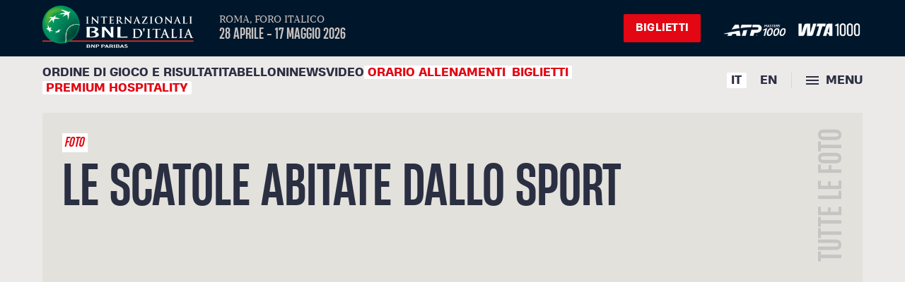

--- FILE ---
content_type: text/html
request_url: https://internazionalibnlditalia.com/photo/le-scatole-abitate-dallo-sport/
body_size: 4542
content:
<!DOCTYPE html>
<html lang="it-IT">

<head>
  <meta charset="UTF-8">
  <meta name="viewport" content="width=device-width, initial-scale=1">
  <link rel="apple-touch-icon" sizes="250x250" href="apple-touch-icon4bf7.png?v=20230501">
  <link rel="icon" type="image/png" sizes="32x32" href="/favicon-32x324bf7.png?v=20230501">
  <link rel="icon" type="image/png" sizes="16x16" href="/favicon-16x164bf7.png?v=20230501">
  <link rel="mask-icon" href="safari-pinned-tab4bf7.svg?v=20230501" color="#5bbad5">
  <link rel="shortcut icon" href="/favicon4bf7.ico?v=20230501">
  <!-- BEGIN SHAREAHOLIC CODE -->
  <link rel="preload" href="https://cdn.shareaholic.net/assets/pub/shareaholic.js" as="script" />
  <meta name="shareaholic:site_id" content="013ac38f37ae55a75fdf5ef0d30ddb83" />
  <script data-cfasync="false" async src="https://cdn.shareaholic.net/assets/pub/shareaholic.js"></script>
  <!-- END SHAREAHOLIC CODE -->

  <script type="text/javascript" src="https://platform.twitter.com/widgets.js" async></script>
  <script type="text/javascript">

    var _iub = _iub || [];

    _iub.csConfiguration = { "localConsentDomainExact": "https://www.internazionalibnlditalia.com/", "askConsentAtCookiePolicyUpdate": true, "countryDetection": true, "enableFadp": true, "enableLgpd": true, "enableUspr": true, "floatingPreferencesButtonDisplay": "bottom-right", "lgpdAppliesGlobally": false, "perPurposeConsent": true, "siteId": 3608641, "whitelabel": false, "cookiePolicyId": 88272272, "lang": `${!localStorage.getItem('lang') || localStorage.getItem('lang') == 'it' ? 'it' : "en-GB"}`, "cookiePolicyUrl": "https://www.internazionalibnlditalia.com/privacy", "privacyPolicyUrl": "https://www.internazionalibnlditalia.com/privacy", "privacyPolicyNoticeAtCollectionUrl": "https://www.internazionalibnlditalia.com/privacy", "banner": { "acceptButtonColor": "#E30613", "acceptButtonDisplay": true, "closeButtonDisplay": false, "customizeButtonDisplay": true, "explicitWithdrawal": true, "listPurposes": true, "position": "float-bottom-center", "rejectButtonColor": "#212121", "rejectButtonDisplay": true, "showTitle": false } };

  </script>

  <!-- <script type="text/javascript" src="https://cs.iubenda.com/autoblocking/3608641.js"></script>

  <script type="text/javascript" src="//cdn.iubenda.com/cs/gpp/stub.js"></script>

  <script type="text/javascript" src="//cdn.iubenda.com/cs/iubenda_cs.js" charset="UTF-8" async></script> -->
  <script type="text/javascript">
    /* <![CDATA[ */
    window._wpemojiSettings = { "baseUrl": "https:\/\/s.w.org\/images\/core\/emoji\/14.0.0\/72x72\/", "ext": ".png", "svgUrl": "https:\/\/s.w.org\/images\/core\/emoji\/14.0.0\/svg\/", "svgExt": ".svg", "source": { "concatemoji": "https:\/\/www.internazionalibnlditalia.com\/wp-includes\/js\/wp-emoji-release.min.js?ver=6.4.3" } };
    /*! This file is auto-generated */
    !function (i, n) { var o, s, e; function c(e) { try { var t = { supportTests: e, timestamp: (new Date).valueOf() }; sessionStorage.setItem(o, JSON.stringify(t)) } catch (e) { } } function p(e, t, n) { e.clearRect(0, 0, e.canvas.width, e.canvas.height), e.fillText(t, 0, 0); var t = new Uint32Array(e.getImageData(0, 0, e.canvas.width, e.canvas.height).data), r = (e.clearRect(0, 0, e.canvas.width, e.canvas.height), e.fillText(n, 0, 0), new Uint32Array(e.getImageData(0, 0, e.canvas.width, e.canvas.height).data)); return t.every(function (e, t) { return e === r[t] }) } function u(e, t, n) { switch (t) { case "flag": return n(e, "\ud83c\udff3\ufe0f\u200d\u26a7\ufe0f", "\ud83c\udff3\ufe0f\u200b\u26a7\ufe0f") ? !1 : !n(e, "\ud83c\uddfa\ud83c\uddf3", "\ud83c\uddfa\u200b\ud83c\uddf3") && !n(e, "\ud83c\udff4\udb40\udc67\udb40\udc62\udb40\udc65\udb40\udc6e\udb40\udc67\udb40\udc7f", "\ud83c\udff4\u200b\udb40\udc67\u200b\udb40\udc62\u200b\udb40\udc65\u200b\udb40\udc6e\u200b\udb40\udc67\u200b\udb40\udc7f"); case "emoji": return !n(e, "\ud83e\udef1\ud83c\udffb\u200d\ud83e\udef2\ud83c\udfff", "\ud83e\udef1\ud83c\udffb\u200b\ud83e\udef2\ud83c\udfff") }return !1 } function f(e, t, n) { var r = "undefined" != typeof WorkerGlobalScope && self instanceof WorkerGlobalScope ? new OffscreenCanvas(300, 150) : i.createElement("canvas"), a = r.getContext("2d", { willReadFrequently: !0 }), o = (a.textBaseline = "top", a.font = "600 32px Arial", {}); return e.forEach(function (e) { o[e] = t(a, e, n) }), o } function t(e) { var t = i.createElement("script"); t.src = e, t.defer = !0, i.head.appendChild(t) } "undefined" != typeof Promise && (o = "wpEmojiSettingsSupports", s = ["flag", "emoji"], n.supports = { everything: !0, everythingExceptFlag: !0 }, e = new Promise(function (e) { i.addEventListener("DOMContentLoaded", e, { once: !0 }) }), new Promise(function (t) { var n = function () { try { var e = JSON.parse(sessionStorage.getItem(o)); if ("object" == typeof e && "number" == typeof e.timestamp && (new Date).valueOf() < e.timestamp + 604800 && "object" == typeof e.supportTests) return e.supportTests } catch (e) { } return null }(); if (!n) { if ("undefined" != typeof Worker && "undefined" != typeof OffscreenCanvas && "undefined" != typeof URL && URL.createObjectURL && "undefined" != typeof Blob) try { var e = "postMessage(" + f.toString() + "(" + [JSON.stringify(s), u.toString(), p.toString()].join(",") + "));", r = new Blob([e], { type: "text/javascript" }), a = new Worker(URL.createObjectURL(r), { name: "wpTestEmojiSupports" }); return void (a.onmessage = function (e) { c(n = e.data), a.terminate(), t(n) }) } catch (e) { } c(n = f(s, u, p)) } t(n) }).then(function (e) { for (var t in e) n.supports[t] = e[t], n.supports.everything = n.supports.everything && n.supports[t], "flag" !== t && (n.supports.everythingExceptFlag = n.supports.everythingExceptFlag && n.supports[t]); n.supports.everythingExceptFlag = n.supports.everythingExceptFlag && !n.supports.flag, n.DOMReady = !1, n.readyCallback = function () { n.DOMReady = !0 } }).then(function () { return e }).then(function () { var e; n.supports.everything || (n.readyCallback(), (e = n.source || {}).concatemoji ? t(e.concatemoji) : e.wpemoji && e.twemoji && (t(e.twemoji), t(e.wpemoji))) })) }((window, document), window._wpemojiSettings);
    /* ]]> */
  </script>
  <style id='wp-emoji-styles-inline-css' type='text/css'>
    img.wp-smiley,
    img.emoji {
      display: inline !important;
      border: none !important;
      box-shadow: none !important;
      height: 1em !important;
      width: 1em !important;
      margin: 0 0.07em !important;
      vertical-align: -0.1em !important;
      background: none !important;
      padding: 0 !important;
    }
  </style>
  <link rel='stylesheet' id='wp-block-library-css'
    href='/wp-includes/css/dist/block-library/style.min84fc.css?ver=6.4.3' type='text/css' media='all' />
  <style id='classic-theme-styles-inline-css' type='text/css'>
    /*! This file is auto-generated */
    .wp-block-button__link {
      color: #fff;
      background-color: #32373c;
      border-radius: 9999px;
      box-shadow: none;
      text-decoration: none;
      padding: calc(.667em + 2px) calc(1.333em + 2px);
      font-size: 1.125em
    }

    .wp-block-file__button {
      background: #32373c;
      color: #fff;
      text-decoration: none
    }
  </style>
  <style id='global-styles-inline-css' type='text/css'>
    body {
      --wp--preset--gradient--vivid-cyan-blue-to-vivid-purple: linear-gradient(135deg, rgba(6, 147, 227, 1) 0%, rgb(155, 81, 224) 100%);
      --wp--preset--gradient--light-green-cyan-to-vivid-green-cyan: linear-gradient(135deg, rgb(122, 220, 180) 0%, rgb(0, 208, 130) 100%);
      --wp--preset--gradient--luminous-vivid-amber-to-luminous-vivid-orange: linear-gradient(135deg, rgba(252, 185, 0, 1) 0%, rgba(255, 105, 0, 1) 100%);
      --wp--preset--gradient--luminous-vivid-orange-to-vivid-red: linear-gradient(135deg, rgba(255, 105, 0, 1) 0%, rgb(207, 46, 46) 100%);
      --wp--preset--gradient--very-light-gray-to-cyan-bluish-gray: linear-gradient(135deg, rgb(238, 238, 238) 0%, rgb(169, 184, 195) 100%);
      --wp--preset--gradient--cool-to-warm-spectrum: linear-gradient(135deg, rgb(74, 234, 220) 0%, rgb(151, 120, 209) 20%, rgb(207, 42, 186) 40%, rgb(238, 44, 130) 60%, rgb(251, 105, 98) 80%, rgb(254, 248, 76) 100%);
      --wp--preset--gradient--blush-light-purple: linear-gradient(135deg, rgb(255, 206, 236) 0%, rgb(152, 150, 240) 100%);
      --wp--preset--gradient--blush-bordeaux: linear-gradient(135deg, rgb(254, 205, 165) 0%, rgb(254, 45, 45) 50%, rgb(107, 0, 62) 100%);
      --wp--preset--gradient--luminous-dusk: linear-gradient(135deg, rgb(255, 203, 112) 0%, rgb(199, 81, 192) 50%, rgb(65, 88, 208) 100%);
      --wp--preset--gradient--pale-ocean: linear-gradient(135deg, rgb(255, 245, 203) 0%, rgb(182, 227, 212) 50%, rgb(51, 167, 181) 100%);
      --wp--preset--gradient--electric-grass: linear-gradient(135deg, rgb(202, 248, 128) 0%, rgb(113, 206, 126) 100%);
      --wp--preset--gradient--midnight: linear-gradient(135deg, rgb(2, 3, 129) 0%, rgb(40, 116, 252) 100%);
      --wp--preset--font-size--small: 13px;
      --wp--preset--font-size--medium: 20px;
      --wp--preset--font-size--large: 36px;
      --wp--preset--font-size--x-large: 42px;
      --wp--preset--spacing--20: 0.44rem;
      --wp--preset--spacing--30: 0.67rem;
      --wp--preset--spacing--40: 1rem;
      --wp--preset--spacing--50: 1.5rem;
      --wp--preset--spacing--60: 2.25rem;
      --wp--preset--spacing--70: 3.38rem;
      --wp--preset--spacing--80: 5.06rem;
      --wp--preset--shadow--natural: 6px 6px 9px rgba(0, 0, 0, 0.2);
      --wp--preset--shadow--deep: 12px 12px 50px rgba(0, 0, 0, 0.4);
      --wp--preset--shadow--sharp: 6px 6px 0px rgba(0, 0, 0, 0.2);
      --wp--preset--shadow--outlined: 6px 6px 0px -3px rgba(255, 255, 255, 1), 6px 6px rgba(0, 0, 0, 1);
      --wp--preset--shadow--crisp: 6px 6px 0px rgba(0, 0, 0, 1);
    }

    :where(.is-layout-flex) {
      gap: 0.5em;
    }

    :where(.is-layout-grid) {
      gap: 0.5em;
    }

    body .is-layout-flow>.alignleft {
      float: left;
      margin-inline-start: 0;
      margin-inline-end: 2em;
    }

    body .is-layout-flow>.alignright {
      float: right;
      margin-inline-start: 2em;
      margin-inline-end: 0;
    }

    body .is-layout-flow>.aligncenter {
      margin-left: auto !important;
      margin-right: auto !important;
    }

    body .is-layout-constrained>.alignleft {
      float: left;
      margin-inline-start: 0;
      margin-inline-end: 2em;
    }

    body .is-layout-constrained>.alignright {
      float: right;
      margin-inline-start: 2em;
      margin-inline-end: 0;
    }

    body .is-layout-constrained>.aligncenter {
      margin-left: auto !important;
      margin-right: auto !important;
    }

    body .is-layout-constrained> :where(:not(.alignleft):not(.alignright):not(.alignfull)) {
      max-width: var(--wp--style--global--content-size);
      margin-left: auto !important;
      margin-right: auto !important;
    }

    body .is-layout-constrained>.alignwide {
      max-width: var(--wp--style--global--wide-size);
    }

    body .is-layout-flex {
      display: flex;
    }

    body .is-layout-flex {
      flex-wrap: wrap;
      align-items: center;
    }

    body .is-layout-flex>* {
      margin: 0;
    }

    body .is-layout-grid {
      display: grid;
    }

    body .is-layout-grid>* {
      margin: 0;
    }

    :where(.wp-block-columns.is-layout-flex) {
      gap: 2em;
    }

    :where(.wp-block-columns.is-layout-grid) {
      gap: 2em;
    }

    :where(.wp-block-post-template.is-layout-flex) {
      gap: 1.25em;
    }

    :where(.wp-block-post-template.is-layout-grid) {
      gap: 1.25em;
    }

    .has-vivid-cyan-blue-to-vivid-purple-gradient-background {
      background: var(--wp--preset--gradient--vivid-cyan-blue-to-vivid-purple) !important;
    }

    .has-light-green-cyan-to-vivid-green-cyan-gradient-background {
      background: var(--wp--preset--gradient--light-green-cyan-to-vivid-green-cyan) !important;
    }

    .has-luminous-vivid-amber-to-luminous-vivid-orange-gradient-background {
      background: var(--wp--preset--gradient--luminous-vivid-amber-to-luminous-vivid-orange) !important;
    }

    .has-luminous-vivid-orange-to-vivid-red-gradient-background {
      background: var(--wp--preset--gradient--luminous-vivid-orange-to-vivid-red) !important;
    }

    .has-very-light-gray-to-cyan-bluish-gray-gradient-background {
      background: var(--wp--preset--gradient--very-light-gray-to-cyan-bluish-gray) !important;
    }

    .has-cool-to-warm-spectrum-gradient-background {
      background: var(--wp--preset--gradient--cool-to-warm-spectrum) !important;
    }

    .has-blush-light-purple-gradient-background {
      background: var(--wp--preset--gradient--blush-light-purple) !important;
    }

    .has-blush-bordeaux-gradient-background {
      background: var(--wp--preset--gradient--blush-bordeaux) !important;
    }

    .has-luminous-dusk-gradient-background {
      background: var(--wp--preset--gradient--luminous-dusk) !important;
    }

    .has-pale-ocean-gradient-background {
      background: var(--wp--preset--gradient--pale-ocean) !important;
    }

    .has-electric-grass-gradient-background {
      background: var(--wp--preset--gradient--electric-grass) !important;
    }

    .has-midnight-gradient-background {
      background: var(--wp--preset--gradient--midnight) !important;
    }

    .has-small-font-size {
      font-size: var(--wp--preset--font-size--small) !important;
    }

    .has-medium-font-size {
      font-size: var(--wp--preset--font-size--medium) !important;
    }

    .has-large-font-size {
      font-size: var(--wp--preset--font-size--large) !important;
    }

    .has-x-large-font-size {
      font-size: var(--wp--preset--font-size--x-large) !important;
    }

    .wp-block-navigation a:where(:not(.wp-element-button)) {
      color: inherit;
    }

    :where(.wp-block-post-template.is-layout-flex) {
      gap: 1.25em;
    }

    :where(.wp-block-post-template.is-layout-grid) {
      gap: 1.25em;
    }

    :where(.wp-block-columns.is-layout-flex) {
      gap: 2em;
    }

    :where(.wp-block-columns.is-layout-grid) {
      gap: 2em;
    }

    .wp-block-pullquote {
      font-size: 1.5em;
      line-height: 1.6;
    }
  </style>
  <link rel='stylesheet' id='wpml-blocks-css'
    href='/wp-content/plugins/sitepress-multilingual-cms/dist/css/blocks/stylesa02c.css?ver=4.6.9' type='text/css'
    media='all' />
  <link rel='stylesheet' id='cookie-law-info-css'
    href='/wp-content/plugins/cookie-law-info/legacy/public/css/cookie-law-info-public55a0.css?ver=3.2.0'
    type='text/css' media='all' />
  <link rel='stylesheet' id='cookie-law-info-gdpr-css'
    href='/wp-content/plugins/cookie-law-info/legacy/public/css/cookie-law-info-gdpr55a0.css?ver=3.2.0' type='text/css'
    media='all' />
  <link rel='stylesheet' id='ibi-style-css' href='/wp-content/themes/ibi23/assets/css/style0c6f.css?ver=20230713'
    type='text/css' media='all' />
  <link rel='stylesheet' id='ibi-fancybox-css'
    href='/wp-content/themes/ibi23/assets/css/jquery.fancybox.min84fc.css?ver=6.4.3' type='text/css' media='all' />
  <script type="module" src="/wp-includes/js/jquery/jquery.minf43b.js?ver=3.7.1" id="jquery-core-js"></script>
  <script type="module" src="/wp-includes/js/jquery/jquery-migrate.min5589.js?ver=3.4.1"
    id="jquery-migrate-js"></script>
  <script type="module" src="/wp-content/themes/ibi23/assets/js/jquery-3.6.4.min5aed.js?ver=3.6.4"
    id="ibi-jquery-js"></script>

  <link rel="alternate" type="application/json" href="wp-json/wp/v2/pages/2.json" />
  <link rel="EditURI" type="application/rsd+xml" title="RSD" href="xmlrpc0db0.php?rsd" />
  <link rel="alternate" type="application/json+oembed"
    href="wp-json/oembed/1.0/embed5c34.json?url=https%3A%2F%2Fwww.internazionalibnlditalia.com%2F" />
  <link rel="alternate" type="text/xml+oembed"
    href="wp-json/oembed/1.0/embed88d6?url=https%3A%2F%2Fwww.internazionalibnlditalia.com%2F&amp;format=xml" />
  <meta name="generator" content="WPML ver:4.6.9 stt:1,27;" />
  <script type="module" crossorigin src="/assets/index-1c2448d1.js"></script>
  <link rel="stylesheet" href="/assets/index-798c29c9.css">
</head>

<body>
  <div id="app"></div>

  
  <script type="module" src="/wp-content/themes/ibi23/assets/js/modernizr84fc.js?ver=6.4.3"
    id="ibi-modernizr-js"></script>
  <script type="module" src="/wp-content/themes/ibi23/assets/js/swiper.min84fc.js?ver=6.4.3"
    id="ibi-swiper-js"></script>
  <script type="module" src="/wp-content/themes/ibi23/assets/js/hc-sticky84fc.js?ver=6.4.3"
    id="ibi-hcsticky-js"></script>
  <script type="module" src="/wp-content/themes/ibi23/assets/js/jquery.fancybox.min84fc.js?ver=6.4.3"
    id="ibi-fancybox-js"></script>
  <script type="module" src="/wp-content/themes/ibi23/assets/js/jquery.selectric.min84fc.js?ver=6.4.3"
    id="ibi-selectric-js"></script>
  <script type="module" src="/wp-content/themes/ibi23/assets/js/jquery.validate.min84fc.js?ver=6.4.3"
    id="ibi-validation-js"></script>
  <script type="module" src="/wp-content/themes/ibi23/assets/js/locale-it84fc.js?ver=6.4.3" id="ibi-locale-js"></script>
  <script type="text/javascript" src="/wp-content/themes/ibi23/assets/js/app0c6f.js" id="ibi-script-js"></script>
</body>


</html>

--- FILE ---
content_type: text/html
request_url: https://www.internazionalibnlditalia.com/wp-includes/js/wp-emoji-release.min.js?ver=6.4.3
body_size: 4218
content:
<!DOCTYPE html>
<html lang="it-IT">

<head>
  <meta charset="UTF-8">
  <meta name="viewport" content="width=device-width, initial-scale=1">
  <link rel="apple-touch-icon" sizes="250x250" href="apple-touch-icon4bf7.png?v=20230501">
  <link rel="icon" type="image/png" sizes="32x32" href="/favicon-32x324bf7.png?v=20230501">
  <link rel="icon" type="image/png" sizes="16x16" href="/favicon-16x164bf7.png?v=20230501">
  <link rel="mask-icon" href="safari-pinned-tab4bf7.svg?v=20230501" color="#5bbad5">
  <link rel="shortcut icon" href="/favicon4bf7.ico?v=20230501">
  <!-- BEGIN SHAREAHOLIC CODE -->
  <link rel="preload" href="https://cdn.shareaholic.net/assets/pub/shareaholic.js" as="script" />
  <meta name="shareaholic:site_id" content="013ac38f37ae55a75fdf5ef0d30ddb83" />
  <script data-cfasync="false" async src="https://cdn.shareaholic.net/assets/pub/shareaholic.js"></script>
  <!-- END SHAREAHOLIC CODE -->

  <script type="text/javascript" src="https://platform.twitter.com/widgets.js" async></script>
  <script type="text/javascript">

    var _iub = _iub || [];

    _iub.csConfiguration = { "localConsentDomainExact": "https://www.internazionalibnlditalia.com/", "askConsentAtCookiePolicyUpdate": true, "countryDetection": true, "enableFadp": true, "enableLgpd": true, "enableUspr": true, "floatingPreferencesButtonDisplay": "bottom-right", "lgpdAppliesGlobally": false, "perPurposeConsent": true, "siteId": 3608641, "whitelabel": false, "cookiePolicyId": 88272272, "lang": `${!localStorage.getItem('lang') || localStorage.getItem('lang') == 'it' ? 'it' : "en-GB"}`, "cookiePolicyUrl": "https://www.internazionalibnlditalia.com/privacy", "privacyPolicyUrl": "https://www.internazionalibnlditalia.com/privacy", "privacyPolicyNoticeAtCollectionUrl": "https://www.internazionalibnlditalia.com/privacy", "banner": { "acceptButtonColor": "#E30613", "acceptButtonDisplay": true, "closeButtonDisplay": false, "customizeButtonDisplay": true, "explicitWithdrawal": true, "listPurposes": true, "position": "float-bottom-center", "rejectButtonColor": "#212121", "rejectButtonDisplay": true, "showTitle": false } };

  </script>

  <!-- <script type="text/javascript" src="https://cs.iubenda.com/autoblocking/3608641.js"></script>

  <script type="text/javascript" src="//cdn.iubenda.com/cs/gpp/stub.js"></script>

  <script type="text/javascript" src="//cdn.iubenda.com/cs/iubenda_cs.js" charset="UTF-8" async></script> -->
  <script type="text/javascript">
    /* <![CDATA[ */
    window._wpemojiSettings = { "baseUrl": "https:\/\/s.w.org\/images\/core\/emoji\/14.0.0\/72x72\/", "ext": ".png", "svgUrl": "https:\/\/s.w.org\/images\/core\/emoji\/14.0.0\/svg\/", "svgExt": ".svg", "source": { "concatemoji": "https:\/\/www.internazionalibnlditalia.com\/wp-includes\/js\/wp-emoji-release.min.js?ver=6.4.3" } };
    /*! This file is auto-generated */
    !function (i, n) { var o, s, e; function c(e) { try { var t = { supportTests: e, timestamp: (new Date).valueOf() }; sessionStorage.setItem(o, JSON.stringify(t)) } catch (e) { } } function p(e, t, n) { e.clearRect(0, 0, e.canvas.width, e.canvas.height), e.fillText(t, 0, 0); var t = new Uint32Array(e.getImageData(0, 0, e.canvas.width, e.canvas.height).data), r = (e.clearRect(0, 0, e.canvas.width, e.canvas.height), e.fillText(n, 0, 0), new Uint32Array(e.getImageData(0, 0, e.canvas.width, e.canvas.height).data)); return t.every(function (e, t) { return e === r[t] }) } function u(e, t, n) { switch (t) { case "flag": return n(e, "\ud83c\udff3\ufe0f\u200d\u26a7\ufe0f", "\ud83c\udff3\ufe0f\u200b\u26a7\ufe0f") ? !1 : !n(e, "\ud83c\uddfa\ud83c\uddf3", "\ud83c\uddfa\u200b\ud83c\uddf3") && !n(e, "\ud83c\udff4\udb40\udc67\udb40\udc62\udb40\udc65\udb40\udc6e\udb40\udc67\udb40\udc7f", "\ud83c\udff4\u200b\udb40\udc67\u200b\udb40\udc62\u200b\udb40\udc65\u200b\udb40\udc6e\u200b\udb40\udc67\u200b\udb40\udc7f"); case "emoji": return !n(e, "\ud83e\udef1\ud83c\udffb\u200d\ud83e\udef2\ud83c\udfff", "\ud83e\udef1\ud83c\udffb\u200b\ud83e\udef2\ud83c\udfff") }return !1 } function f(e, t, n) { var r = "undefined" != typeof WorkerGlobalScope && self instanceof WorkerGlobalScope ? new OffscreenCanvas(300, 150) : i.createElement("canvas"), a = r.getContext("2d", { willReadFrequently: !0 }), o = (a.textBaseline = "top", a.font = "600 32px Arial", {}); return e.forEach(function (e) { o[e] = t(a, e, n) }), o } function t(e) { var t = i.createElement("script"); t.src = e, t.defer = !0, i.head.appendChild(t) } "undefined" != typeof Promise && (o = "wpEmojiSettingsSupports", s = ["flag", "emoji"], n.supports = { everything: !0, everythingExceptFlag: !0 }, e = new Promise(function (e) { i.addEventListener("DOMContentLoaded", e, { once: !0 }) }), new Promise(function (t) { var n = function () { try { var e = JSON.parse(sessionStorage.getItem(o)); if ("object" == typeof e && "number" == typeof e.timestamp && (new Date).valueOf() < e.timestamp + 604800 && "object" == typeof e.supportTests) return e.supportTests } catch (e) { } return null }(); if (!n) { if ("undefined" != typeof Worker && "undefined" != typeof OffscreenCanvas && "undefined" != typeof URL && URL.createObjectURL && "undefined" != typeof Blob) try { var e = "postMessage(" + f.toString() + "(" + [JSON.stringify(s), u.toString(), p.toString()].join(",") + "));", r = new Blob([e], { type: "text/javascript" }), a = new Worker(URL.createObjectURL(r), { name: "wpTestEmojiSupports" }); return void (a.onmessage = function (e) { c(n = e.data), a.terminate(), t(n) }) } catch (e) { } c(n = f(s, u, p)) } t(n) }).then(function (e) { for (var t in e) n.supports[t] = e[t], n.supports.everything = n.supports.everything && n.supports[t], "flag" !== t && (n.supports.everythingExceptFlag = n.supports.everythingExceptFlag && n.supports[t]); n.supports.everythingExceptFlag = n.supports.everythingExceptFlag && !n.supports.flag, n.DOMReady = !1, n.readyCallback = function () { n.DOMReady = !0 } }).then(function () { return e }).then(function () { var e; n.supports.everything || (n.readyCallback(), (e = n.source || {}).concatemoji ? t(e.concatemoji) : e.wpemoji && e.twemoji && (t(e.twemoji), t(e.wpemoji))) })) }((window, document), window._wpemojiSettings);
    /* ]]> */
  </script>
  <style id='wp-emoji-styles-inline-css' type='text/css'>
    img.wp-smiley,
    img.emoji {
      display: inline !important;
      border: none !important;
      box-shadow: none !important;
      height: 1em !important;
      width: 1em !important;
      margin: 0 0.07em !important;
      vertical-align: -0.1em !important;
      background: none !important;
      padding: 0 !important;
    }
  </style>
  <link rel='stylesheet' id='wp-block-library-css'
    href='/wp-includes/css/dist/block-library/style.min84fc.css?ver=6.4.3' type='text/css' media='all' />
  <style id='classic-theme-styles-inline-css' type='text/css'>
    /*! This file is auto-generated */
    .wp-block-button__link {
      color: #fff;
      background-color: #32373c;
      border-radius: 9999px;
      box-shadow: none;
      text-decoration: none;
      padding: calc(.667em + 2px) calc(1.333em + 2px);
      font-size: 1.125em
    }

    .wp-block-file__button {
      background: #32373c;
      color: #fff;
      text-decoration: none
    }
  </style>
  <style id='global-styles-inline-css' type='text/css'>
    body {
      --wp--preset--gradient--vivid-cyan-blue-to-vivid-purple: linear-gradient(135deg, rgba(6, 147, 227, 1) 0%, rgb(155, 81, 224) 100%);
      --wp--preset--gradient--light-green-cyan-to-vivid-green-cyan: linear-gradient(135deg, rgb(122, 220, 180) 0%, rgb(0, 208, 130) 100%);
      --wp--preset--gradient--luminous-vivid-amber-to-luminous-vivid-orange: linear-gradient(135deg, rgba(252, 185, 0, 1) 0%, rgba(255, 105, 0, 1) 100%);
      --wp--preset--gradient--luminous-vivid-orange-to-vivid-red: linear-gradient(135deg, rgba(255, 105, 0, 1) 0%, rgb(207, 46, 46) 100%);
      --wp--preset--gradient--very-light-gray-to-cyan-bluish-gray: linear-gradient(135deg, rgb(238, 238, 238) 0%, rgb(169, 184, 195) 100%);
      --wp--preset--gradient--cool-to-warm-spectrum: linear-gradient(135deg, rgb(74, 234, 220) 0%, rgb(151, 120, 209) 20%, rgb(207, 42, 186) 40%, rgb(238, 44, 130) 60%, rgb(251, 105, 98) 80%, rgb(254, 248, 76) 100%);
      --wp--preset--gradient--blush-light-purple: linear-gradient(135deg, rgb(255, 206, 236) 0%, rgb(152, 150, 240) 100%);
      --wp--preset--gradient--blush-bordeaux: linear-gradient(135deg, rgb(254, 205, 165) 0%, rgb(254, 45, 45) 50%, rgb(107, 0, 62) 100%);
      --wp--preset--gradient--luminous-dusk: linear-gradient(135deg, rgb(255, 203, 112) 0%, rgb(199, 81, 192) 50%, rgb(65, 88, 208) 100%);
      --wp--preset--gradient--pale-ocean: linear-gradient(135deg, rgb(255, 245, 203) 0%, rgb(182, 227, 212) 50%, rgb(51, 167, 181) 100%);
      --wp--preset--gradient--electric-grass: linear-gradient(135deg, rgb(202, 248, 128) 0%, rgb(113, 206, 126) 100%);
      --wp--preset--gradient--midnight: linear-gradient(135deg, rgb(2, 3, 129) 0%, rgb(40, 116, 252) 100%);
      --wp--preset--font-size--small: 13px;
      --wp--preset--font-size--medium: 20px;
      --wp--preset--font-size--large: 36px;
      --wp--preset--font-size--x-large: 42px;
      --wp--preset--spacing--20: 0.44rem;
      --wp--preset--spacing--30: 0.67rem;
      --wp--preset--spacing--40: 1rem;
      --wp--preset--spacing--50: 1.5rem;
      --wp--preset--spacing--60: 2.25rem;
      --wp--preset--spacing--70: 3.38rem;
      --wp--preset--spacing--80: 5.06rem;
      --wp--preset--shadow--natural: 6px 6px 9px rgba(0, 0, 0, 0.2);
      --wp--preset--shadow--deep: 12px 12px 50px rgba(0, 0, 0, 0.4);
      --wp--preset--shadow--sharp: 6px 6px 0px rgba(0, 0, 0, 0.2);
      --wp--preset--shadow--outlined: 6px 6px 0px -3px rgba(255, 255, 255, 1), 6px 6px rgba(0, 0, 0, 1);
      --wp--preset--shadow--crisp: 6px 6px 0px rgba(0, 0, 0, 1);
    }

    :where(.is-layout-flex) {
      gap: 0.5em;
    }

    :where(.is-layout-grid) {
      gap: 0.5em;
    }

    body .is-layout-flow>.alignleft {
      float: left;
      margin-inline-start: 0;
      margin-inline-end: 2em;
    }

    body .is-layout-flow>.alignright {
      float: right;
      margin-inline-start: 2em;
      margin-inline-end: 0;
    }

    body .is-layout-flow>.aligncenter {
      margin-left: auto !important;
      margin-right: auto !important;
    }

    body .is-layout-constrained>.alignleft {
      float: left;
      margin-inline-start: 0;
      margin-inline-end: 2em;
    }

    body .is-layout-constrained>.alignright {
      float: right;
      margin-inline-start: 2em;
      margin-inline-end: 0;
    }

    body .is-layout-constrained>.aligncenter {
      margin-left: auto !important;
      margin-right: auto !important;
    }

    body .is-layout-constrained> :where(:not(.alignleft):not(.alignright):not(.alignfull)) {
      max-width: var(--wp--style--global--content-size);
      margin-left: auto !important;
      margin-right: auto !important;
    }

    body .is-layout-constrained>.alignwide {
      max-width: var(--wp--style--global--wide-size);
    }

    body .is-layout-flex {
      display: flex;
    }

    body .is-layout-flex {
      flex-wrap: wrap;
      align-items: center;
    }

    body .is-layout-flex>* {
      margin: 0;
    }

    body .is-layout-grid {
      display: grid;
    }

    body .is-layout-grid>* {
      margin: 0;
    }

    :where(.wp-block-columns.is-layout-flex) {
      gap: 2em;
    }

    :where(.wp-block-columns.is-layout-grid) {
      gap: 2em;
    }

    :where(.wp-block-post-template.is-layout-flex) {
      gap: 1.25em;
    }

    :where(.wp-block-post-template.is-layout-grid) {
      gap: 1.25em;
    }

    .has-vivid-cyan-blue-to-vivid-purple-gradient-background {
      background: var(--wp--preset--gradient--vivid-cyan-blue-to-vivid-purple) !important;
    }

    .has-light-green-cyan-to-vivid-green-cyan-gradient-background {
      background: var(--wp--preset--gradient--light-green-cyan-to-vivid-green-cyan) !important;
    }

    .has-luminous-vivid-amber-to-luminous-vivid-orange-gradient-background {
      background: var(--wp--preset--gradient--luminous-vivid-amber-to-luminous-vivid-orange) !important;
    }

    .has-luminous-vivid-orange-to-vivid-red-gradient-background {
      background: var(--wp--preset--gradient--luminous-vivid-orange-to-vivid-red) !important;
    }

    .has-very-light-gray-to-cyan-bluish-gray-gradient-background {
      background: var(--wp--preset--gradient--very-light-gray-to-cyan-bluish-gray) !important;
    }

    .has-cool-to-warm-spectrum-gradient-background {
      background: var(--wp--preset--gradient--cool-to-warm-spectrum) !important;
    }

    .has-blush-light-purple-gradient-background {
      background: var(--wp--preset--gradient--blush-light-purple) !important;
    }

    .has-blush-bordeaux-gradient-background {
      background: var(--wp--preset--gradient--blush-bordeaux) !important;
    }

    .has-luminous-dusk-gradient-background {
      background: var(--wp--preset--gradient--luminous-dusk) !important;
    }

    .has-pale-ocean-gradient-background {
      background: var(--wp--preset--gradient--pale-ocean) !important;
    }

    .has-electric-grass-gradient-background {
      background: var(--wp--preset--gradient--electric-grass) !important;
    }

    .has-midnight-gradient-background {
      background: var(--wp--preset--gradient--midnight) !important;
    }

    .has-small-font-size {
      font-size: var(--wp--preset--font-size--small) !important;
    }

    .has-medium-font-size {
      font-size: var(--wp--preset--font-size--medium) !important;
    }

    .has-large-font-size {
      font-size: var(--wp--preset--font-size--large) !important;
    }

    .has-x-large-font-size {
      font-size: var(--wp--preset--font-size--x-large) !important;
    }

    .wp-block-navigation a:where(:not(.wp-element-button)) {
      color: inherit;
    }

    :where(.wp-block-post-template.is-layout-flex) {
      gap: 1.25em;
    }

    :where(.wp-block-post-template.is-layout-grid) {
      gap: 1.25em;
    }

    :where(.wp-block-columns.is-layout-flex) {
      gap: 2em;
    }

    :where(.wp-block-columns.is-layout-grid) {
      gap: 2em;
    }

    .wp-block-pullquote {
      font-size: 1.5em;
      line-height: 1.6;
    }
  </style>
  <link rel='stylesheet' id='wpml-blocks-css'
    href='/wp-content/plugins/sitepress-multilingual-cms/dist/css/blocks/stylesa02c.css?ver=4.6.9' type='text/css'
    media='all' />
  <link rel='stylesheet' id='cookie-law-info-css'
    href='/wp-content/plugins/cookie-law-info/legacy/public/css/cookie-law-info-public55a0.css?ver=3.2.0'
    type='text/css' media='all' />
  <link rel='stylesheet' id='cookie-law-info-gdpr-css'
    href='/wp-content/plugins/cookie-law-info/legacy/public/css/cookie-law-info-gdpr55a0.css?ver=3.2.0' type='text/css'
    media='all' />
  <link rel='stylesheet' id='ibi-style-css' href='/wp-content/themes/ibi23/assets/css/style0c6f.css?ver=20230713'
    type='text/css' media='all' />
  <link rel='stylesheet' id='ibi-fancybox-css'
    href='/wp-content/themes/ibi23/assets/css/jquery.fancybox.min84fc.css?ver=6.4.3' type='text/css' media='all' />
  <script type="module" src="/wp-includes/js/jquery/jquery.minf43b.js?ver=3.7.1" id="jquery-core-js"></script>
  <script type="module" src="/wp-includes/js/jquery/jquery-migrate.min5589.js?ver=3.4.1"
    id="jquery-migrate-js"></script>
  <script type="module" src="/wp-content/themes/ibi23/assets/js/jquery-3.6.4.min5aed.js?ver=3.6.4"
    id="ibi-jquery-js"></script>

  <link rel="alternate" type="application/json" href="wp-json/wp/v2/pages/2.json" />
  <link rel="EditURI" type="application/rsd+xml" title="RSD" href="xmlrpc0db0.php?rsd" />
  <link rel="alternate" type="application/json+oembed"
    href="wp-json/oembed/1.0/embed5c34.json?url=https%3A%2F%2Fwww.internazionalibnlditalia.com%2F" />
  <link rel="alternate" type="text/xml+oembed"
    href="wp-json/oembed/1.0/embed88d6?url=https%3A%2F%2Fwww.internazionalibnlditalia.com%2F&amp;format=xml" />
  <meta name="generator" content="WPML ver:4.6.9 stt:1,27;" />
  <script type="module" crossorigin src="/assets/index-1c2448d1.js"></script>
  <link rel="stylesheet" href="/assets/index-798c29c9.css">
</head>

<body>
  <div id="app"></div>

  
  <script type="module" src="/wp-content/themes/ibi23/assets/js/modernizr84fc.js?ver=6.4.3"
    id="ibi-modernizr-js"></script>
  <script type="module" src="/wp-content/themes/ibi23/assets/js/swiper.min84fc.js?ver=6.4.3"
    id="ibi-swiper-js"></script>
  <script type="module" src="/wp-content/themes/ibi23/assets/js/hc-sticky84fc.js?ver=6.4.3"
    id="ibi-hcsticky-js"></script>
  <script type="module" src="/wp-content/themes/ibi23/assets/js/jquery.fancybox.min84fc.js?ver=6.4.3"
    id="ibi-fancybox-js"></script>
  <script type="module" src="/wp-content/themes/ibi23/assets/js/jquery.selectric.min84fc.js?ver=6.4.3"
    id="ibi-selectric-js"></script>
  <script type="module" src="/wp-content/themes/ibi23/assets/js/jquery.validate.min84fc.js?ver=6.4.3"
    id="ibi-validation-js"></script>
  <script type="module" src="/wp-content/themes/ibi23/assets/js/locale-it84fc.js?ver=6.4.3" id="ibi-locale-js"></script>
  <script type="text/javascript" src="/wp-content/themes/ibi23/assets/js/app0c6f.js" id="ibi-script-js"></script>
</body>


</html>

--- FILE ---
content_type: text/css
request_url: https://internazionalibnlditalia.com/assets/index-798c29c9.css
body_size: 6652
content:
#app{width:100%!important}@media (min-width: 1024px){body{display:flex;place-items:center}}.p{margin-bottom:0}.a{color:inherit;text-decoration:none;cursor:pointer}.pointer,.cursor-pointer{cursor:pointer}.body{background:var(--color-white)!important}.shareaholic-share-buttons,.shareaholic-share-button,.shareaholic-share-button-container.shr-outline,.shareaholic-share-button-sizing{width:100%!important}a.shareaholic-service-icon{border:none;box-shadow:none!important}a.shareaholic-service-icon.shareaholic-service-icon.shareaholic-service-default{border:0px!important}a.shareaholic-service-icon:before{font-family:shareaholic-icons!important;font-style:normal!important;font-weight:400!important;font-variant:normal!important;line-height:1.1em!important;text-transform:none!important;color:unset;position:absolute;top:20px!important;left:22px!important;speak:none;-webkit-font-smoothing:antialiased;-moz-osx-font-smoothing:grayscale;display:block}.single-content .single-share ul li a{width:unset!important;height:70px!important}.single-content .single-share ul li{border-bottom:1px solid var(--ui-line)!important}a.shareaholic-service-icon.shareaholic-service-icon.shareaholic-service-default:hover,a.shareaholic-service-icon.shareaholic-service-icon.shareaholic-service-default:active{filter:brightness(100%)!important}.shareaholic-share-buttons-heading-text{text-align:center!important}.shareaholic-share-buttons-heading-text{line-height:unset;font-style:unset;font-size:unset;font-family:unset;color:unset;font-size:15px!important;text-align:center!important;padding-bottom:1em!important;font:normal 16px/1 var(--font-display)!important;text-transform:uppercase!important;width:100%!important;margin-top:1rem!important}.shareaholic-share-buttons-container .shareaholic-custom{margin-left:23px!important}#article-intro .article-info .time:before{content:""}.cursor-pointer{cursor:pointer}.text-description{margin-top:1rem;margin-bottom:1rem;padding-right:1rem}.text-description-players{margin-top:1rem;margin-bottom:1rem}.live-notice{display:-ms-inline-flexbox;display:inline-flex;position:relative;margin-right:1ch;padding:1px 6px 1px 18px;border-radius:5px;background-color:var(--color-accent-02);color:var(--color-real-white);font-family:var(--font-display);font-weight:400;font-size:13px}.live-notice:before{position:absolute;top:50%;left:.3em;width:8px;height:8px;margin-top:-4px;border-radius:100%;background:currentColor;animation:live 1.25s cubic-bezier(.215,.61,.355,1) infinite;content:""}.suspended-notice{display:-ms-inline-flexbox;display:inline-flex;position:relative;margin-right:1ch;padding:1px 6px 1px 18px;border-radius:5px;background-color:#615f5f;color:var(--color-real-white);font-family:var(--font-display);font-weight:400;font-size:13px}.suspended-notice:before{position:absolute;top:50%;left:.3em;width:8px;height:8px;margin-top:-4px;border-radius:100%;background:currentColor;animation:live 1.25s cubic-bezier(.215,.61,.355,1) infinite;content:""}.seed{margin-left:.2rem;font-size:10px!important}.points.pts-1.live-score{padding-right:10px;color:var(--color-accent-02);font-family:var(--font-fat)}.container-stores-images{display:flex;align-items:center;justify-content:space-evenly}@media (max-width: 1100px){.stores-images{height:3rem!important}}@media (min-width: 1101px){.stores-images{height:2.1rem!important}}@media (max-width: 1179px){.shareaholic-share-buttons-container.shareaholic-vertical ul.shareaholic-share-buttons{display:flex!important;flex-direction:row!important;justify-content:center;padding:0;margin:0}.shareaholic-share-buttons-container.shareaholic-vertical ul.shareaholic-share-buttons li.shareaholic-share-button{float:none!important;display:flex!important;margin:0 6px}.shareaholic-share-buttons-wrapper.shareaholic-ui{width:100%}.shareaholic-share-buttons-heading-text{text-align:left!important}.single-content .single-share ul li{border-right:1px solid var(--ui-line)!important;border-bottom:0px!important}.single-content .single-share ul{max-width:100%!important}a.shareaholic-service-icon.shareaholic-service-icon:before{top:35%!important;left:35%!important}.shareaholic-share-buttons-container .shareaholic-custom,#shr_canvas1>div>div>div>div>ul{margin-left:0!important}}/*! PhotoSwipe main CSS by Dmitry Semenov | photoswipe.com | MIT license */.pswp{display:none;position:absolute;width:100%;height:100%;left:0;top:0;overflow:hidden;-ms-touch-action:none;touch-action:none;z-index:1500;-webkit-text-size-adjust:100%;-webkit-backface-visibility:hidden;outline:0}.pswp *{-webkit-box-sizing:border-box;box-sizing:border-box}.pswp img{max-width:none}.pswp--animate_opacity{opacity:.001;will-change:opacity;-webkit-transition:opacity 333ms cubic-bezier(.4,0,.22,1);transition:opacity 333ms cubic-bezier(.4,0,.22,1)}.pswp--open{display:block}.pswp--zoom-allowed .pswp__img{cursor:-webkit-zoom-in;cursor:-moz-zoom-in;cursor:zoom-in}.pswp--zoomed-in .pswp__img{cursor:-webkit-grab;cursor:-moz-grab;cursor:grab}.pswp--dragging .pswp__img{cursor:-webkit-grabbing;cursor:-moz-grabbing;cursor:grabbing}.pswp__bg{position:absolute;left:0;top:0;width:100%;height:100%;background:#000;opacity:0;-webkit-transform:translateZ(0);transform:translateZ(0);-webkit-backface-visibility:hidden;will-change:opacity}.pswp__scroll-wrap{position:absolute;left:0;top:0;width:100%;height:100%;overflow:hidden}.pswp__container,.pswp__zoom-wrap{-ms-touch-action:none;touch-action:none;position:absolute;left:0;right:0;top:0;bottom:0}.pswp__container,.pswp__img{-webkit-user-select:none;-moz-user-select:none;-ms-user-select:none;user-select:none;-webkit-tap-highlight-color:transparent;-webkit-touch-callout:none}.pswp__zoom-wrap{position:absolute;width:100%;-webkit-transform-origin:left top;-ms-transform-origin:left top;transform-origin:left top;-webkit-transition:-webkit-transform 333ms cubic-bezier(.4,0,.22,1);transition:transform 333ms cubic-bezier(.4,0,.22,1)}.pswp__bg{will-change:opacity;-webkit-transition:opacity 333ms cubic-bezier(.4,0,.22,1);transition:opacity 333ms cubic-bezier(.4,0,.22,1)}.pswp--animated-in .pswp__bg,.pswp--animated-in .pswp__zoom-wrap{-webkit-transition:none;transition:none}.pswp__container,.pswp__zoom-wrap{-webkit-backface-visibility:hidden}.pswp__item{position:absolute;left:0;right:0;top:0;bottom:0;overflow:hidden}.pswp__img{position:absolute;width:auto;height:auto;top:0;left:0}.pswp__img--placeholder{-webkit-backface-visibility:hidden}.pswp__img--placeholder--blank{background:#222}.pswp--ie .pswp__img{width:100%!important;height:auto!important;left:0;top:0}.pswp__error-msg{position:absolute;left:0;top:50%;width:100%;text-align:center;font-size:14px;line-height:16px;margin-top:-8px;color:#ccc}.pswp__error-msg a{color:#ccc;text-decoration:underline}/*! PhotoSwipe Default UI CSS by Dmitry Semenov | photoswipe.com | MIT license */.pswp__button{width:44px;height:44px;position:relative;background:0 0;cursor:pointer;overflow:visible;-webkit-appearance:none;display:block;border:0;padding:0;margin:0;float:right;opacity:.75;-webkit-transition:opacity .2s;transition:opacity .2s;-webkit-box-shadow:none;box-shadow:none}.pswp__button:focus,.pswp__button:hover{opacity:1}.pswp__button:active{outline:0;opacity:.9}.pswp__button::-moz-focus-inner{padding:0;border:0}.pswp__ui--over-close .pswp__button--close{opacity:1}.pswp__button,.pswp__button--arrow--left:before,.pswp__button--arrow--right:before{background:url([data-uri]) 0 0 no-repeat;background-size:264px 88px;width:44px;height:44px}@media (-webkit-min-device-pixel-ratio:1.1),(-webkit-min-device-pixel-ratio:1.09375),(min-resolution:105dpi),(min-resolution:1.1dppx){.pswp--svg .pswp__button,.pswp--svg .pswp__button--arrow--left:before,.pswp--svg .pswp__button--arrow--right:before{background-image:url([data-uri])}.pswp--svg .pswp__button--arrow--left,.pswp--svg .pswp__button--arrow--right{background:0 0}}.pswp__button--close{background-position:0 -44px}.pswp__button--share{background-position:-44px -44px}.pswp__button--fs{display:none}.pswp--supports-fs .pswp__button--fs{display:block}.pswp--fs .pswp__button--fs{background-position:-44px 0}.pswp__button--zoom{display:none;background-position:-88px 0}.pswp--zoom-allowed .pswp__button--zoom{display:block}.pswp--zoomed-in .pswp__button--zoom{background-position:-132px 0}.pswp--touch .pswp__button--arrow--left,.pswp--touch .pswp__button--arrow--right{visibility:hidden}.pswp__button--arrow--left,.pswp__button--arrow--right{background:0 0;top:50%;margin-top:-50px;width:70px;height:100px;position:absolute}.pswp__button--arrow--left{left:0}.pswp__button--arrow--right{right:0}.pswp__button--arrow--left:before,.pswp__button--arrow--right:before{content:"";top:35px;background-color:#0000004d;height:30px;width:32px;position:absolute}.pswp__button--arrow--left:before{left:6px;background-position:-138px -44px}.pswp__button--arrow--right:before{right:6px;background-position:-94px -44px}.pswp__counter,.pswp__share-modal{-webkit-user-select:none;-moz-user-select:none;-ms-user-select:none;user-select:none}.pswp__share-modal{display:block;background:rgba(0,0,0,.5);width:100%;height:100%;top:0;left:0;padding:10px;position:absolute;z-index:1600;opacity:0;-webkit-transition:opacity .25s ease-out;transition:opacity .25s ease-out;-webkit-backface-visibility:hidden;will-change:opacity}.pswp__share-modal--hidden{display:none}.pswp__share-tooltip{z-index:1620;position:absolute;background:#fff;top:56px;border-radius:2px;display:block;width:auto;right:44px;-webkit-box-shadow:0 2px 5px rgba(0,0,0,.25);box-shadow:0 2px 5px #00000040;-webkit-transform:translateY(6px);-ms-transform:translateY(6px);transform:translateY(6px);-webkit-transition:-webkit-transform .25s;transition:transform .25s;-webkit-backface-visibility:hidden;will-change:transform}.pswp__share-tooltip a{display:block;padding:8px 12px;color:#000;text-decoration:none;font-size:14px;line-height:18px}.pswp__share-tooltip a:hover{text-decoration:none;color:#000}.pswp__share-tooltip a:first-child{border-radius:2px 2px 0 0}.pswp__share-tooltip a:last-child{border-radius:0 0 2px 2px}.pswp__share-modal--fade-in{opacity:1}.pswp__share-modal--fade-in .pswp__share-tooltip{-webkit-transform:translateY(0);-ms-transform:translateY(0);transform:translateY(0)}.pswp--touch .pswp__share-tooltip a{padding:16px 12px}a.pswp__share--facebook:before{content:"";display:block;width:0;height:0;position:absolute;top:-12px;right:15px;border:6px solid transparent;border-bottom-color:#fff;-webkit-pointer-events:none;-moz-pointer-events:none;pointer-events:none}a.pswp__share--facebook:hover{background:#3e5c9a;color:#fff}a.pswp__share--facebook:hover:before{border-bottom-color:#3e5c9a}a.pswp__share--twitter:hover{background:#55acee;color:#fff}a.pswp__share--pinterest:hover{background:#ccc;color:#ce272d}a.pswp__share--download:hover{background:#ddd}.pswp__counter{position:absolute;left:0;top:0;height:44px;font-size:13px;line-height:44px;color:#fff;opacity:.75;padding:0 10px}.pswp__caption{position:absolute;left:0;bottom:0;width:100%;min-height:44px}.pswp__caption small{font-size:11px;color:#bbb}.pswp__caption__center{text-align:left;max-width:420px;margin:0 auto;font-size:13px;padding:10px;line-height:20px;color:#ccc}.pswp__caption--empty{display:none}.pswp__caption--fake{visibility:hidden}.pswp__preloader{width:44px;height:44px;position:absolute;top:0;left:50%;margin-left:-22px;opacity:0;-webkit-transition:opacity .25s ease-out;transition:opacity .25s ease-out;will-change:opacity;direction:ltr}.pswp__preloader__icn{width:20px;height:20px;margin:12px}.pswp__preloader--active{opacity:1}.pswp__preloader--active .pswp__preloader__icn{background:url([data-uri]) 0 0 no-repeat}.pswp--css_animation .pswp__preloader--active{opacity:1}.pswp--css_animation .pswp__preloader--active .pswp__preloader__icn{-webkit-animation:clockwise .5s linear infinite;animation:clockwise .5s linear infinite}.pswp--css_animation .pswp__preloader--active .pswp__preloader__donut{-webkit-animation:donut-rotate 1s cubic-bezier(.4,0,.22,1) infinite;animation:donut-rotate 1s cubic-bezier(.4,0,.22,1) infinite}.pswp--css_animation .pswp__preloader__icn{background:0 0;opacity:.75;width:14px;height:14px;position:absolute;left:15px;top:15px;margin:0}.pswp--css_animation .pswp__preloader__cut{position:relative;width:7px;height:14px;overflow:hidden}.pswp--css_animation .pswp__preloader__donut{-webkit-box-sizing:border-box;box-sizing:border-box;width:14px;height:14px;border:2px solid #fff;border-radius:50%;border-left-color:transparent;border-bottom-color:transparent;position:absolute;top:0;left:0;background:0 0;margin:0}@media screen and (max-width:1024px){.pswp__preloader{position:relative;left:auto;top:auto;margin:0;float:right}}@-webkit-keyframes clockwise{0%{-webkit-transform:rotate(0);transform:rotate(0)}to{-webkit-transform:rotate(360deg);transform:rotate(360deg)}}@keyframes clockwise{0%{-webkit-transform:rotate(0);transform:rotate(0)}to{-webkit-transform:rotate(360deg);transform:rotate(360deg)}}@-webkit-keyframes donut-rotate{0%{-webkit-transform:rotate(0);transform:rotate(0)}50%{-webkit-transform:rotate(-140deg);transform:rotate(-140deg)}to{-webkit-transform:rotate(0);transform:rotate(0)}}@keyframes donut-rotate{0%{-webkit-transform:rotate(0);transform:rotate(0)}50%{-webkit-transform:rotate(-140deg);transform:rotate(-140deg)}to{-webkit-transform:rotate(0);transform:rotate(0)}}.pswp__ui{-webkit-font-smoothing:auto;visibility:visible;opacity:1;z-index:1550}.pswp__top-bar{position:absolute;left:0;top:0;height:44px;width:100%}.pswp--has_mouse .pswp__button--arrow--left,.pswp--has_mouse .pswp__button--arrow--right,.pswp__caption,.pswp__top-bar{-webkit-backface-visibility:hidden;will-change:opacity;-webkit-transition:opacity 333ms cubic-bezier(.4,0,.22,1);transition:opacity 333ms cubic-bezier(.4,0,.22,1)}.pswp--has_mouse .pswp__button--arrow--left,.pswp--has_mouse .pswp__button--arrow--right{visibility:visible}.pswp__caption,.pswp__top-bar{background-color:#00000080}.pswp__ui--fit .pswp__caption,.pswp__ui--fit .pswp__top-bar{background-color:#0000004d}.pswp__ui--idle .pswp__top-bar,.pswp__ui--idle .pswp__button--arrow--left,.pswp__ui--idle .pswp__button--arrow--right{opacity:0}.pswp__ui--hidden .pswp__button--arrow--left,.pswp__ui--hidden .pswp__button--arrow--right,.pswp__ui--hidden .pswp__caption,.pswp__ui--hidden .pswp__top-bar{opacity:.001}.pswp__ui--one-slide .pswp__button--arrow--left,.pswp__ui--one-slide .pswp__button--arrow--right,.pswp__ui--one-slide .pswp__counter{display:none}.pswp__element--disabled{display:none!important}.pswp--minimal--dark .pswp__top-bar{background:0 0}.pswp__top-bar[data-v-22ef8ea6]{text-align:right}.pswp__caption__center[data-v-22ef8ea6]{text-align:center}.pswp__button--rotate[data-v-22ef8ea6]{background:url([data-uri]) 0 0 no-repeat;background-size:62px 24px}.pswp__button--rotate--left[data-v-22ef8ea6]{background-position:8px 10px}.pswp__button--rotate--right[data-v-22ef8ea6]{background-position:-26px 10px}.gallery-thumbnail[data-v-425cd36b]{display:inline;margin:5px}.header[data-v-5e2c758f]{line-height:1.5;max-height:100vh}.logo[data-v-5e2c758f]{display:block;margin:0 auto 2rem}nav a.router-link-exact-active[data-v-5e2c758f]{color:var(--color-text)}nav a.router-link-exact-active[data-v-5e2c758f]:hover{background-color:transparent}nav a[data-v-5e2c758f]{display:inline-block;padding:0 1rem;border-left:1px solid var(--color-border)}nav a[data-v-5e2c758f]:first-of-type{border:0}@media (min-width: 1024px){header[data-v-5e2c758f]{display:flex;place-items:center;padding-right:calc(var(--section-gap) / 2)}.logo[data-v-5e2c758f]{margin:0 2rem 0 0}header .wrapper[data-v-5e2c758f]{display:flex;place-items:flex-start;flex-wrap:wrap}}.p[data-v-5e2c758f]{margin-bottom:0}.a[data-v-5e2c758f]{color:inherit;text-decoration:none}.body[data-v-5e2c758f]{background:var(--color-white)!important}.single-intro[data-v-74e45bd4]{width:50%;background:transparent}.single-intro-spacer[data-v-74e45bd4]{padding:3rem}.single-intro .icon-glow[data-v-74e45bd4]{right:calc(var(--glow-desktop) / 2 * -1);bottom:calc(var(--glow-desktop) / 2 * -1);width:var(--glow-desktop);height:var(--glow-desktop)}.single-intro .icon-glow[data-v-74e45bd4]{--glow-desktop: 320px;--glow-mobile: 160px;position:absolute;right:calc(var(--glow-mobile) / 2 * -1 - 6vw);bottom:-80px;width:160px;height:160px;color:var(--color-medium-gray);animation:rotate 50s linear infinite;opacity:.3}


--- FILE ---
content_type: text/javascript
request_url: https://internazionalibnlditalia.com/assets/CondividiStickySide-9ab973cc.js
body_size: 136
content:
import{u as n,K as c,o as d,G as r,_ as l,b as u,c as h,e as p,y as _}from"./index-1c2448d1.js";const S={setup(){const e=n(),{width:t}=c();return d(()=>{function s(){document.querySelectorAll(".schedule-share .share-area").forEach(function(i){new window.hcSticky(i,{top:104,mobileFirst:!0,disable:!0,responsive:{1180:{disable:!1}}})})}setTimeout(()=>{s()},1e3)}),{path:r(()=>e.path),width:t}},computed:{shareListStyle(){return this.width<1179?"width: 100%":"width: 8.33333%"}}};const y=["data-link"];function m(e,t,s,a,i,o){return u(),h("div",{class:"single-share sticky-side",style:_([{position:"static",left:"auto"},o.shareListStyle])},[p("div",{class:"shareaholic-canvas","data-app":"share_buttons","data-link":`https://www.internazionalibnlditalia.com${a.path}`,"data-app-id":"33195528"},null,8,y)],4)}const b=l(S,[["render",m],["__scopeId","data-v-ab5b004d"]]);export{b as C};


--- FILE ---
content_type: text/javascript
request_url: https://internazionalibnlditalia.com/assets/DettaglioFoto-88379178.js
body_size: 1456
content:
import{u as w}from"./apiCall-fa45a609.js";import{_ as x,b as m,c as y,e as t,u as F,r as O,S as M,A as z,G as D,x as B,L as h,a as d,j as G,F as N,f,w as V,t as C,i as H,h as W,g as q}from"./index-1c2448d1.js";import{C as P}from"./CondividiStickySide-9ab973cc.js";import{S as R}from"./SponsorList-bda68fd4.js";import{C as U}from"./CarouselSponsorWidget-bdf7579d.js";import{u as Y}from"./vue.f36acd1f-5e39cf47.js";import"./callApiSaveStore-88c68705.js";import"./swAlert-d64d60be.js";import"./callApiSaveStoreBanner-595e6388.js";import"./getWindowWidth-2efab492.js";const Z={props:{image_src:{type:String},descrizione:{type:String}}},j=["href","data-caption"],J=["src"],K=["innerHTML"];function Q(u,c,n,e,S,o){return m(),y("li",null,[t("figure",null,[t("a",{href:n.image_src,"data-fancybox":"true","data-caption":n.descrizione},[t("img",{src:n.image_src,class:"attachment-gallery size-gallery",alt:"",decoding:"async",fetchpriority:"high",sizes:"(max-width: 1000px) 100vw, 1000px"},null,8,J)],8,j),t("figcaption",{innerHTML:n.descrizione},null,8,K)])])}const X=x(Z,[["render",Q]]),$={name:"dettaglio-photo",components:{CondividiStickySide:P,SponsorList:R,CarouselSponsorWidget:U,SingolaFotoGallery:X},setup(){var g;const u=(g=window.location.pathname.match(/^\/([^\/]+)/))==null?void 0:g[1],c=F(),n=O({idGallery:localStorage.getItem("id_photo"),idSite:u,url:c.path}),e=w(z.MEDIA_GALLERY_VIEW,n,M.MEDIA_GALLERY_VIEW),{loading:S,data:o,status:E}=e,a=D(()=>o.value&&o.value.results&&o.value.results[0]?o.value.results[0]:[]);return B(a,async()=>{if(a.value&&a.value&&a.value.seo){const i=new DOMParser().parseFromString(a.value.seo,"text/html"),p=i.head,r=p.firstElementChild,v=p.lastElementChild,T=Array.from(i.querySelectorAll("meta")).map(l=>{const s={};return Array.from(l.attributes).forEach(_=>{s[_.name]=_.value}),s.name==="title"?null:s}).filter(l=>l!==null),b=Array.from(i.querySelectorAll("link")).map(l=>{const s={};return Array.from(l.attributes).forEach(_=>{s[_.name]=_.value}),s});let I="";const k=i.querySelector("title"),A=i.querySelector('meta[name="title"]');k?I=k.textContent:A&&(I=A.getAttribute("content")||""),Y({title:I,meta:T,link:b}),r&&v&&setTimeout(()=>{const l=document.createComment(" INIZIO CODICE SEO "),s=document.createComment(" FINE CODICE SEO ");r.parentNode.insertBefore(l,r),v.parentNode.insertBefore(s,v.nextSibling)},200)}}),{loading:S,payload:n,data:o,status:E,dettaglioGallery:a,LINGUE:h}},computed:{language(){var c;return((c=window.location.pathname.match(/^\/([^\/]+)/))==null?void 0:c[1])==h.ITALIANO?h.ITALIANO:h.INGLESE}}},tt={key:0,class:"container"},et={class:"single-intro has-media",id:"article-intro"},ot={class:"single-intro-spacer"},nt=t("p",{class:"article-kicker"},"Foto",-1),at={class:"article-title"},st={class:"article-summary"},it=["innerHTML"],rt={class:"article-info"},lt={class:"time"},ct={class:"single-content",id:"article-content",style:{position:"relative"}},dt={class:"single-content-main"},mt={class:"single-media rich-text"},_t={class:"gallery"};function ut(u,c,n,e,S,o){const E=d("gestione-errore"),a=d("router-link"),g=d("SingolaFotoGallery"),L=d("CondividiStickySide"),i=d("CarouselSponsorWidget"),p=d("SponsorList");return e.loading?W("",!0):(m(),y("div",tt,[e.status!=200?(m(),G(E,{key:0})):(m(),y(N,{key:1},[t("div",et,[t("div",ot,[f(a,{to:o.language==e.LINGUE.INGLESE?"/en/photo":"/it/photo",class:"crumb"},{default:V(()=>[q(C(o.language==e.LINGUE.INGLESE?"all photos":"Tutte le Foto"),1)]),_:1},8,["to"]),nt,t("h1",at,C(e.dettaglioGallery.title),1),t("div",st,[t("p",{innerHTML:e.dettaglioGallery.description},null,8,it)]),t("div",rt,[t("span",lt,C(e.dettaglioGallery.dateTimePublication),1)])])]),t("div",ct,[t("div",dt,[t("div",mt,[t("ul",_t,[(m(!0),y(N,null,H(e.dettaglioGallery.video,r=>(m(),G(g,{key:r.idImage,image_src:r.image,descrizione:r.description},null,8,["image_src","descrizione"]))),128))])])]),f(L)])],64)),f(i),f(p)]))}const At=x($,[["render",ut]]);export{At as default};


--- FILE ---
content_type: text/javascript
request_url: https://internazionalibnlditalia.com/assets/callApiSaveStoreGet-38ce6dce.js
body_size: 240
content:
import{ac as y,r as $,a5 as g,a6 as S,ad as p}from"./index-1c2448d1.js";import{a as w}from"./swAlert-d64d60be.js";function A(r,o,t){const a=y(),{setStateValue:s,pushIntoStateValue:E}=a,d=$(a[`status_${t}`]),u=$(a[`loading_${t}`]),n=$(a[`payload_${t}`]),_=$(a[`data_${t}`]),l=$(a[`loadingMoreElements_${t}`]),c=async(i=null)=>{console.log("useCallApiSaveStoreGet",r,o,t),g(o)&&(o=o.value),!a[`loading_${t}`]&&(s(`status_${t}`,0),s(`loading_${t}`,!0),s(`payload_${t}`,i||o),s(`data_${t}`,null),d.value=a[`status_${t}`],u.value=a[`loading_${t}`],n.value=a[`payload_${t}`],_.value=a[`data_${t}`],await p(r,a[`payload_${t}`]).then(f=>{s(`status_${t}`,f.status),s(`loading_${t}`,!1),a[`status_${t}`]!=200||s(`data_${t}`,f.data),d.value=a[`status_${t}`],u.value=a[`loading_${t}`],n.value=a[`payload_${t}`],_.value=a[`data_${t}`]}))},M=async()=>{a[`loadingMoreElements_${t}`]||(a[`payload_${t}`].rowstoskip=a[`payload_${t}`].rowstoskip+a[`payload_${t}`].fetchrows,a[`loadingMoreElements_${t}`]||(s(`loadingMoreElements_${t}`,!0),l.value=a[`loadingMoreElements_${t}`],n.value=a[`payload_${t}`],_.value=a[`data_${t}`],await p(r,a[`payload_${t}`]).then(i=>{s(`loadingMoreElements_${t}`,!1),a[`status_${t}`]!=200?w(i.data.message?i.data.message:"Attenzione! Si è verificato un errore. Riprovare più tardi"):E(`data_${t}`,i.data.results),d.value=a[`status_${t}`],u.value=a[`loading_${t}`],n.value=a[`payload_${t}`],_.value=a[`data_${t}`],l.value=a[`loadingMoreElements_${t}`]})))};function v(){!a[`status_${t}`]&&!a[`data_${t}`]&&c()}return g(o)?(s(`payload_${t}`,o.value),S(v())):(s(`payload_${t}`,o),v()),{storeDinamico:a,status:d,loading:u,data:_,payload:n,callApi:c,loadMoreElements:M,loadingMoreElements:l}}export{A as u};
